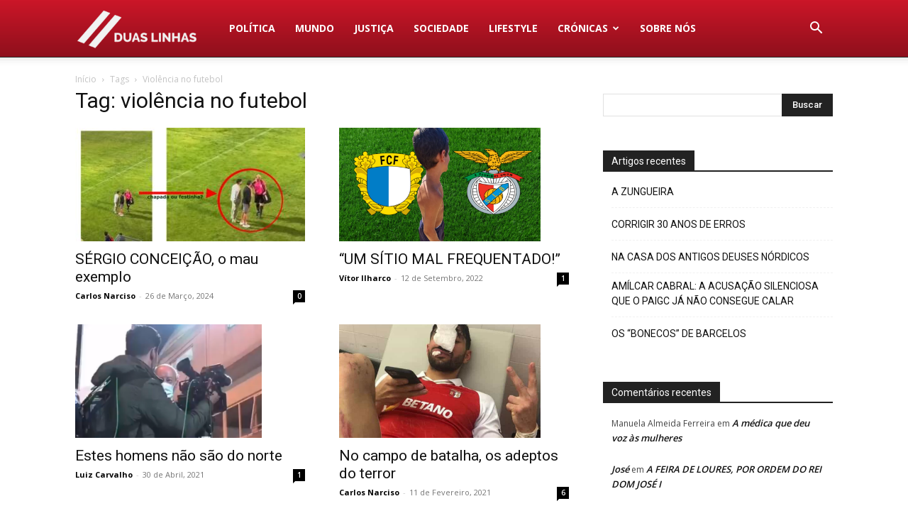

--- FILE ---
content_type: text/html; charset=utf-8
request_url: https://www.google.com/recaptcha/api2/aframe
body_size: 267
content:
<!DOCTYPE HTML><html><head><meta http-equiv="content-type" content="text/html; charset=UTF-8"></head><body><script nonce="n1IacRsBiuUmFQOOyLoMQA">/** Anti-fraud and anti-abuse applications only. See google.com/recaptcha */ try{var clients={'sodar':'https://pagead2.googlesyndication.com/pagead/sodar?'};window.addEventListener("message",function(a){try{if(a.source===window.parent){var b=JSON.parse(a.data);var c=clients[b['id']];if(c){var d=document.createElement('img');d.src=c+b['params']+'&rc='+(localStorage.getItem("rc::a")?sessionStorage.getItem("rc::b"):"");window.document.body.appendChild(d);sessionStorage.setItem("rc::e",parseInt(sessionStorage.getItem("rc::e")||0)+1);localStorage.setItem("rc::h",'1769093792345');}}}catch(b){}});window.parent.postMessage("_grecaptcha_ready", "*");}catch(b){}</script></body></html>